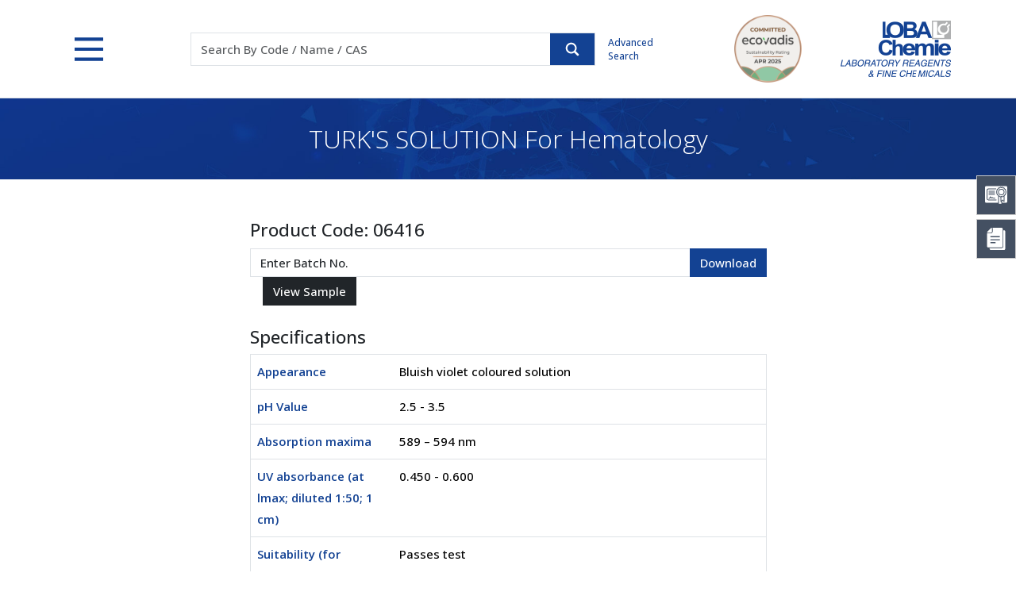

--- FILE ---
content_type: text/html; charset=utf-8
request_url: https://www.lobachemie.com/laboratory-chemicals/coa-product.aspx?prod_id=2785&cat=45&search=
body_size: 19084
content:


<!DOCTYPE html>

<html lang="en">
<head><meta http-equiv="Content-Type" content="text/html; charset=utf-8" /><meta http-equiv="X-UA-Compatible" content="IE=edge,chrome=1" /><link rel="canonical" href="https://www.lobachemie.com/laboratory-chemicals/coa-product.aspx?prod_id=2785&amp;cat=45&amp;search=" /><meta name="viewport" content="width=device-width, initial-scale=1.0" /><meta name="google-translate-customization" content="f3c9285af374686f-7d72faec0a75cb7f-g186a9e11225dc1c4-13" /><title>
	Online COA, Online COAs, Certificate of Analysis, Online Certificate of Analysis
</title><meta name="description" content="Online COA, Online COAs, Certificate of Analysis, Online Certificate of Analysis" /><meta name="Keywords" content="Online COA, Online COAs, Certificate of Analysis, Online Certificate of Analysis" /><link href="../src/css/bootstrap.min.css" rel="stylesheet" type="text/css" /><link href="../src/css/ds-pages.css" rel="stylesheet" type="text/css" /><link href="../src/css/ds.css" rel="stylesheet" type="text/css" /><link href="../src/css/animate.css" rel="stylesheet" type="text/css" /><link rel="shortcut icon" type="image/x-icon" href="../favicon.ico" /><link rel="preconnect" href="https://fonts.googleapis.com" /><link rel="preconnect" href="https://fonts.gstatic.com" /><link href="https://fonts.googleapis.com/css2?family=Open+Sans:wght@300;500;600&amp;display=swap" rel="stylesheet" />
    <style type="text/css">
        body {
            animation: fadeInAnimation ease 1.5s;
            animation-iteration-count: 1;
            animation-fill-mode: forwards;
        }

        @keyframes fadeInAnimation {
            0% {
                opacity: 0;
            }

            100% {
                opacity: 1;
            }
        }
    </style>

    <!-- Jquery script  -->
    <script src="../src/js/jquery-3.7.1.min.js"></script>
    <!-- Jquery script  -->

    
    

    <script type="text/javascript">
        function clearText3() {
            if (document.getElementById("top1_txtSearch").value == "Code / Name / CAS")
                document.getElementById("top1_txtSearch").value = "";
        }
        function resetText3() {
            if (document.getElementById("top1_txtSearch").value == "")
                document.getElementById("top1_txtSearch").value = "Code / Name / CAS";
        }
        function clearText5() {
            if (document.getElementById("bottom1_txtSubscribe").value == "Enter your email id")
                document.getElementById("bottom1_txtSubscribe").value = "";
        }

        function resetText5() {
            if (document.getElementById("bottom1_txtSubscribe").value == "")
                document.getElementById("bottom1_txtSubscribe").value = "Enter your email id";
        }
        function clearbatch() {
            if (document.getElementById("top1_txtbatch").value == "Batch No.")
                document.getElementById("top1_txtbatch").value = "";
        }
        function resetbatch() {
            if (document.getElementById("top1_txtbatch").value == "")
                document.getElementById("top1_txtbatch").value = "Batch No.";
        }
    </script>
    
    <!--old Google analytics -->
    <script type="text/javascript" defer="defer">
        var _gaq = _gaq || [];
        _gaq.push(['_setAccount', 'UA-36977385-1']);
        _gaq.push(['_trackPageview']);
        (function () {
            var ga = document.createElement('script'); ga.type = 'text/javascript'; ga.async = true;
            ga.src = ('https:' == document.location.protocol ? 'https://ssl' : 'http://www') + '.google-analytics.com/ga.js';
            var s = document.getElementsByTagName('script')[0]; s.parentNode.insertBefore(ga, s);
        })();
    </script>
    <!--new Google tag (gtag.js) -->
    <script type="text/javascript" async src="https://www.googletagmanager.com/gtag/js?id=G-HM3ZGJDS50"></script>
    <script type="text/javascript">
        window.dataLayer = window.dataLayer || [];
        function gtag() { dataLayer.push(arguments); }
        gtag('js', new Date());
        gtag('config', 'G-HM3ZGJDS50');
    </script>
    
    </head>
<body>
    <form method="post" action="./coa-product.aspx?prod_id=2785&amp;cat=45&amp;search=" onsubmit="javascript:return WebForm_OnSubmit();" id="form1">
<div class="aspNetHidden">
<input type="hidden" name="top1_ToolkitScriptManager1_HiddenField" id="top1_ToolkitScriptManager1_HiddenField" value="" />
<input type="hidden" name="__EVENTTARGET" id="__EVENTTARGET" value="" />
<input type="hidden" name="__EVENTARGUMENT" id="__EVENTARGUMENT" value="" />
<input type="hidden" name="__VIEWSTATE" id="__VIEWSTATE" value="/[base64]" />
</div>

<script type="text/javascript">
//<![CDATA[
var theForm = document.forms['form1'];
if (!theForm) {
    theForm = document.form1;
}
function __doPostBack(eventTarget, eventArgument) {
    if (!theForm.onsubmit || (theForm.onsubmit() != false)) {
        theForm.__EVENTTARGET.value = eventTarget;
        theForm.__EVENTARGUMENT.value = eventArgument;
        theForm.submit();
    }
}
//]]>
</script>


<script src="/WebResource.axd?d=2jayxYL3VodM9Q1446B3c32hLZcTDcYp4AgCj0R40aOoconiQqVIli5KxqN8WtDWdTPwWHCrrSzv0wef09_LBaRKvuUYw6ZXqe8roB95vEI1&amp;t=638901526312636832" type="text/javascript"></script>


<script src="/ScriptResource.axd?d=lbP3uSMcvNwWYdsbqxCl8G8zuWoKvLSr2czSvvrcSoThSxZtOAuKQ_9y0miWOJJz-x2fCK04Tto24sh2-FgRP3ciaeSdEqm32DHc8k3s80dlYSRoP_JFGuCrlPb5EGRvMJcw02XiNpBJ4JWgnSPkyoXBxFibhG_DN9Hm8qIOHnA1&amp;t=40d12516" type="text/javascript"></script>
<script src="/ScriptResource.axd?d=F6kru_7VHioYXG3WAwPGhxegx_YSrY33ZNiwz47FwvUkh0ST5nWIfZRMOtoyr7dxt4nk6HU4hvHqYW9mCgNNsldmsjtS77OjWmSAL3DCh7k6RcApU3G0xSELlrA1g4LLnxv0PE40u1x6LO7qXFWKiw2&amp;t=2939b118" type="text/javascript"></script>
<script type="text/javascript">
//<![CDATA[
if (typeof(Sys) === 'undefined') throw new Error('ASP.NET Ajax client-side framework failed to load.');
//]]>
</script>

<script src="/ScriptResource.axd?d=U8W_Uyn7NVczKhwn-3hYds0kOQ1VHtExwMPD2usyJqR9qjGaPCavaPOOB0b6daeq51pjT63Sn01HkD5h3011jb2CWaHcNb4pi0gUmxfGoLJdokDkTldExHRZ1Oaetr0cr80Yaa26AaiztdxYcjualol7VH0ChCijUJFNoDMY5dc1&amp;t=2939b118" type="text/javascript"></script>
<script src="/laboratory-chemicals/coa-product.aspx?_TSM_HiddenField_=top1_ToolkitScriptManager1_HiddenField&amp;_TSM_CombinedScripts_=%3b%3bAjaxControlToolkit%2c+Version%3d3.5.60501.0%2c+Culture%3dneutral%2c+PublicKeyToken%3d28f01b0e84b6d53e%3aen-US%3a61715ba4-0922-4e75-a2be-d80670612837%3a5546a2b%3a475a4ef5%3ad2e10b12%3aeffe2a26%3a37e2e5c9%3a5a682656%3a12bbc599" type="text/javascript"></script>
<script type="text/javascript">
//<![CDATA[
function WebForm_OnSubmit() {
if (typeof(ValidatorOnSubmit) == "function" && ValidatorOnSubmit() == false) return false;
return true;
}
//]]>
</script>

<div class="aspNetHidden">

	<input type="hidden" name="__VIEWSTATEGENERATOR" id="__VIEWSTATEGENERATOR" value="0330B4AE" />
</div>
        <div class="floating-menu">
            <div class="icon d-flex flex-column justify-content-center" data-bs-toggle="tooltip" data-bs-placement="left" data-bs-title="COA Center">
                <button type="button" data-bs-toggle="offcanvas" data-bs-target="#offcanvasCOA" class="border-none bg-transparent d-flex justify-content-center pt-md-0 pt-1">
                    <img src="../src/images/coa.svg" alt="COAs" title="COAs" class="img-fluid"></button>
                <span>COA Center</span>
            </div>
            <div class="icon d-flex flex-column justify-content-center" data-bs-toggle="tooltip" data-bs-placement="left" data-bs-title="MSDS/SDS Center">
                <button type="button" data-bs-toggle="offcanvas" data-bs-target="#offcanvasMSDS" class="border-none bg-transparent d-flex justify-content-center pt-md-0 pt-1">
                    <img src="../src/images/msds.svg" alt="MSDS" title="MSDS" class="img-fluid"></button>
                <span>MSDS Center</span>
            </div>
        </div>

        <!-- COA Center -->
        <div class="offcanvas offcanvas-end position-fixed floating-canvas" style="height: 250px;" tabindex="-1" id="offcanvasCOA" aria-labelledby="offcanvasCOA" data-bs-scroll="true">
            <div class="offcanvas-header bg-primary text-white">
                <h4 class="offcanvas-title">COA Center</h4>
                <button type="button" class="btn-close" data-bs-dismiss="offcanvas" aria-label="Close"></button>
            </div>
            <div class="offcanvas-body p-md-4 p-3">
                
<div class="input-group">
    <input name="ctl00$coacenter$txtSubscribe" type="text" maxlength="250" id="coacenter_txtSubscribe" class="form-control rounded-0 shadow-none" placeholder="Enter 5 digit Product Code" style="width:150px;" />
    <input type="submit" name="ctl00$coacenter$btnsubmit" value="" onclick="javascript:WebForm_DoPostBackWithOptions(new WebForm_PostBackOptions(&quot;ctl00$coacenter$btnsubmit&quot;, &quot;&quot;, true, &quot;productform1&quot;, &quot;&quot;, false, false))" id="coacenter_btnsubmit" class="btn btn-primary rounded-0 shadow-none text-white bg-search" />
    <span id="coacenter_req1" class="err" style="display:none;"></span>
</div>
<div class="my-3 fw-bold text-center">OR</div>
<div class="input-group">
    <input name="ctl00$coacenter$txtbatch" type="text" maxlength="250" id="coacenter_txtbatch" class="form-control rounded-0 shadow-none" placeholder="Enter Batch No." />
    <input type="submit" name="ctl00$coacenter$Button" value="" onclick="javascript:WebForm_DoPostBackWithOptions(new WebForm_PostBackOptions(&quot;ctl00$coacenter$Button&quot;, &quot;&quot;, true, &quot;rightform1&quot;, &quot;&quot;, false, false))" id="coacenter_Button" class="btn btn-primary bg-search rounded-0 shadow-none" />
</div>
<span id="coacenter_RequiredFieldValidator1" class="err" style="display:none;"></span>
<div id="coacenter_ValidationSummary1" style="display:none;">

</div>
<div id="coacenter_ValidationSummary3" style="display:none;">

</div>
<div>
    
</div>

            </div>
        </div>
        <!-- COA Center -->
        <!-- MSDS Center -->
        <div class="offcanvas offcanvas-end offcanvasMSDS position-fixed floating-canvas" style="height: 170px;" tabindex="-1" id="offcanvasMSDS" aria-labelledby="offcanvasMSDS" data-bs-scroll="true">
            <div class="offcanvas-header bg-primary text-white">
                <h4 class="offcanvas-title">MSDS/SDS Center</h4>
                <button type="button" class="btn-close" data-bs-dismiss="offcanvas" aria-label="Close"></button>
            </div>
            <div class="offcanvas-body p-md-4 p-3">
                

<div class="input-group">
    <input name="ctl00$msdscenter$txtmsds" type="text" maxlength="5" id="msdscenter_txtmsds" class="form-control rounded-0 shadow-none" placeholder="5 Digit Code" />
    <span id="msdscenter_RequiredFieldValidator2" class="err" style="display:none;"></span>
    <select name="ctl00$msdscenter$ddllanguage" id="msdscenter_ddllanguage" class="form-control rounded-0 shadow-none form-select">
	<option value="3">Deutsch</option>
	<option value="1">English</option>
	<option value="2">French</option>
	<option value="7">Korean</option>
	<option value="4">Portuguese</option>
	<option value="5">Spanish</option>
	<option value="8">Thai</option>
	<option value="9">Turkish</option>

</select>
    <input type="submit" name="ctl00$msdscenter$btngo" value="" onclick="javascript:WebForm_DoPostBackWithOptions(new WebForm_PostBackOptions(&quot;ctl00$msdscenter$btngo&quot;, &quot;&quot;, true, &quot;msdsform1&quot;, &quot;&quot;, false, false))" id="msdscenter_btngo" class="btn btn-primary bg-search rounded-0 shadow-none" />
    <div id="msdscenter_ValidationSummary2" style="display:none;">

</div>
        
</div>
            </div>
        </div>
        <!-- MSDS Center -->


        
        
<script type="text/javascript">
    function ShowImage() {

        //        document.getElementById("top1_txtSearch").style.backgroundImage = 'url(../images/loader.gif)';
        document.getElementById("top1_txtSearch").style.backgroundRepeat = 'no-repeat';
        document.getElementById("top1_txtSearch").style.backgroundPosition = 'right';

    }
    function HideImage() {

        document.getElementById("top1_txtSearch").style.backgroundImage = 'none';
        $("#imgsearch").trigger("click")
    }
</script>
<script type="text/javascript">
//<![CDATA[
Sys.WebForms.PageRequestManager._initialize('ctl00$top1$ToolkitScriptManager1', 'form1', [], [], [], 90, 'ctl00');
//]]>
</script>

<header id="headerpan">
    <div class="bg-header bg-white">
        <div class="container">
            <div id="header" class="d-flex flex-wrap justify-content-md-between align-items-center">
                <div>
                    <button class="menu" onclick="this.classList.toggle('opened');this.setAttribute('aria-expanded', this.classList.contains('opened'))" type="button" data-bs-toggle="offcanvas" data-bs-target="#navbarHeader" aria-controls="navbarHeader">
                        <svg width="35" height="35" viewBox="0 0 100 100">
                            <path class="line line1" d="M 20,29.000046 H 80.000231 C 80.000231,29.000046 94.498839,28.817352 94.532987,66.711331 94.543142,77.980673 90.966081,81.670246 85.259173,81.668997 79.552261,81.667751 75.000211,74.999942 75.000211,74.999942 L 25.000021,25.000058"></path>
                            <path class="line line2" d="M 20,50 H 80"></path>
                            <path class="line line3" d="M 20,70.999954 H 80.000231 C 80.000231,70.999954 94.498839,71.182648 94.532987,33.288669 94.543142,22.019327 90.966081,18.329754 85.259173,18.331003 79.552261,18.332249 75.000211,25.000058 75.000211,25.000058 L 25.000021,74.999942"></path>
                        </svg>
                    </button>
                </div>
                <div class="py-2 order-md-3 ms-auto d-flex align-items-center">
                    <div class="logo">
                        <a href="../company-profile/pdf/ecovadis-sustainability-assessment-certificate.pdf" target="_blank">
                            <img src="../src/images/logo-ecovadis.png" alt="EcoVadis Sustainability Assessment" title="EcoVadis Sustainability Assessment" class="img-fluid">
                        </a>
                    </div>
                    <div class="logo ms-5">
                        <a href="http://www.lobachemie.com/">
                            <img src="../images/logo.png" alt="Loba Chemie" title="Loba Chemie" class="img-fluid"></a>
                    </div>
                </div>
                <div class="search flex-md-grow-1 mt-2 mt-md-0 col-lg-7 col-xxl-8 col-md-6 col-12">
                    <div class="d-md-flex col-lg-9 col-md-10 mx-auto align-items-center">
                        <div class="flex-grow-1">
                            <div id="top1_panelcode" onkeydown="javascript: return WebForm_FireDefaultButton (event, &#39;imgsearch&#39;)" onkeypress="javascript:return WebForm_FireDefaultButton(event, &#39;imgsearch&#39;)">
	
                                <div class="input-group border bg-white">
                                    <input name="ctl00$top1$txtSearch" type="text" id="top1_txtSearch" class="form-control rounded-0 border-0 shadow-none" placeholder="Search By Code / Name / CAS" />
                                    <div class="input-group-text icon-search rounded-0 btn btn-primary p-0 d-flex align-items-center m-0 h-100">
                                        <input type="image" name="ctl00$top1$imgsearch" id="imgsearch" src="../images/icon-search.svg" onclick="javascript:WebForm_DoPostBackWithOptions(new WebForm_PostBackOptions(&quot;ctl00$top1$imgsearch&quot;, &quot;&quot;, true, &quot;searchvalidate&quot;, &quot;&quot;, false, false))" />
                                    </div>
                                </div>
                                <div id="top1_val" style="display:none;">

	</div>
                                <span id="top1_req1" style="display:none;"></span>
                                
                                <span id="top1_comp1" class="err" style="display:none;"></span>
                            
</div>
                        </div>
                        <div class="ms-md-3 pt-2 pt-md-0 text-primary advanced-search">
                            <a href="../laboratory-chemicals/advanced-search.aspx" class="text-primary nav-link">Advanced Search</a>
                        </div>
                    </div>
                </div>
            </div>
        </div>
    </div>
    <div class="offcanvas offcanvas-top bg-transparent" tabindex="-1" id="navbarHeader" aria-labelledby="offcanvasTopLabel">
        <div class="offcanvas-body p-0">
            <div class="container-fluid bg-primary nav-container">
                <div class="container py-4">
                    <div class="row row-cols-1 row-cols-md-2 row-cols-lg-4 g-4 g-lg-5 text-white">
                        <div class="col">
                            <div class="h5 fw-semibold border-bottom border-light border-opacity-50 pb-2">Chemicals</div>
                            <ul class="links d-block pb-4">
                                <li><a href="../laboratory-chemicals/laboratory-chemicals.aspx">Lab Chemicals by Category</a></li>
                                <li><a href="../labchemicals-applications/">Lab Chemicals by Application</a></li>
                                <li><a href="../laboratory-chemicals/advanced-search.aspx">Advanced Search</a></li>
                                <li><a href="../laboratory-chemicals/coa-product.aspx?other=1">COA Center</a></li>
                            </ul>

                            <div class="h5 fw-semibold border-bottom border-light border-opacity-50 pb-2">MN Filter</div>
                            <ul class="links">
                                <li><a href="../macherey-nagel/mn-filter.aspx">Filtration</a></li>
                                <li data-bs-dismiss="offcanvas"><a href="../macherey-nagel/mn-filter.aspx#rapidtests" class="scrollspy">Rapid Tests</a></li>
                                <li data-bs-dismiss="offcanvas"><a href="../macherey-nagel/mn-filter.aspx#chromatography" class="scrollspy">Chromatography</a></li>
                            </ul>
                        </div>

                        <div class="col">
                            <div class="h5 fw-semibold border-bottom border-light border-opacity-50 pb-2">Company Profile</div>
                            <ul class="links d-block pb-4">
                                <li><a href="../company-profile/about-us.aspx">History</a></li>
                                <li data-bs-dismiss="offcanvas"><a href="../company-profile/about-us.aspx#Vision_Values_Our_Commitment" class="scrollspy1">Vision, Values, Commitment</a></li>
                                <li data-bs-dismiss="offcanvas"><a href="../company-profile/about-us.aspx#Charimans_Desk" class="scrollspy1">From the Chairman’s Desk</a></li>
                                <li><a href="../company-profile/what-we-offer.aspx">What We Offer</a></li>
                                <li><a href="../company-profile/pdf/corporate-presentation.pdf" target="_blank">Corporate Presentation</a></li>
                                <li><a href="../privacy-policy.htm" class="privacypolicy fancybox.iframe">Privacy Policy</a></li>
                            </ul>

                            <div class="h5 fw-semibold border-bottom border-light border-opacity-50 pb-2">Manufacturing</div>
                            <ul class="links">
                                <li><a href="../company-profile/manufacturing.aspx">Overview</a></li>
                                <li data-bs-dismiss="offcanvas"><a href="../company-profile/manufacturing.aspx#Facility_Tour" class="scrollspy2">Facility Tour</a></li>
                                <li data-bs-dismiss="offcanvas"><a href="../company-profile/manufacturing.aspx#Certification" class="scrollspy2">Certification</a></li>
                                <li data-bs-dismiss="offcanvas"><a href="../company-profile/manufacturing.aspx#EHS" class="scrollspy2">EHS</a></li>
                                <li><a href="../company-profile/pdf/integrated-management-system.pdf" target="_blank">Our Integrated Management System</a></li>
                            </ul>
                        </div>
                        <div class="col">
                            <div class="h5 fw-semibold border-bottom border-light border-opacity-50 pb-2">Support</div>
                            <ul class="links d-block pb-4">
                                <li><a href="../contactus/request-catalogue.aspx">Catalogs &amp; Price Lists</a></li>
                                <li><a href="../contactus/product-brochures.aspx">Product Brochures</a></li>
                                <li><a href="../resources/packings.aspx">Packings</a></li>
                                <li><a href="../contactus/contactus.aspx">Contact Us</a></li>
                                <li><a href="../dealers/">Find a Dealer</a></li>
                            </ul>

                            <div class="h5 fw-semibold border-bottom border-light border-opacity-50 pb-2">Safety Tips</div>
                            <ul class="links">
                                <li><a href="../resources/safety-tips.aspx">Storage Practices</a></li>
                                <li><a href="../resources/categorical-storage.aspx">Categorical Storage</a></li>
                                <li><a href="../resources/recommendations.aspx">Recommendations</a></li>
                            </ul>
                        </div>
                        <div class="col">
                            <div class="h5 fw-semibold border-bottom border-light border-opacity-50 pb-2">Resources</div>
                            <ul class="links d-block pb-4">
                                <li><a href="../resources/hazard-symbols.aspx">Hazard Symbols</a></li>
                                <li><a href="../resources/ghs-labeling.aspx">GHS Labeling</a></li>
                                <li><a href="../resources/precautionary-statements.aspx">Precautionary Statements</a></li>
                                <li><a href="../resources/hazard-statements.aspx">Hazard Statements</a></li>
                                <li><a href="../resources/conversion-charts.aspx">Conversion Charts</a></li>
                                <li><a href="../resources/fractions.aspx">Fractions</a></li>
                                <li><a href="../resources/particle-size.aspx">Particle Size</a></li>
                                <li><a href="../resources/periodic-table.aspx">Periodic Table</a></li>
                                <li><a href="../pdf/mgt-7-form.zip" target="_blank">MGT-7 Form</a></li>
                            </ul>
                        </div>
                    </div>
                </div>
            </div>
        </div>
    </div>
</header>

        
        
    <link href="fakeloader/fakeloader.css" rel="stylesheet" />
    <script src="fakeloader/fakeloader.js"></script>
    <script>
        function clearText4() {
            if (document.getElementById("ContentPlaceHolder1_txtbatch").value == "Enter Batch No.")
                document.getElementById("ContentPlaceHolder1_txtbatch").value = "";
        }

        function resetText4() {
            if (document.getElementById("ContentPlaceHolder1_txtbatch").value == "")
                document.getElementById("ContentPlaceHolder1_txtbatch").value = "Enter Batch No.";
        }
        function clearTextprodright() {
            if (document.getElementById("ContentPlaceHolder1_txtProduct").value == "Enter Product Code")
                document.getElementById("ContentPlaceHolder1_txtProduct").value = "";
        }

        function resetTextprodright() {
            if (document.getElementById("ContentPlaceHolder1_txtProduct").value == "")
                document.getElementById("ContentPlaceHolder1_txtProduct").value = "Enter Product Code";
        }
    </script>
    <script type="text/javascript">
        function callstorage(folder, filename) {

            $("#hdnfolder").val(folder);
            $("#hdnfile").val(filename);
            document.getElementById('AzureDownload').click();
        }
    </script>
    <script type="text/javascript">
         $(document).ready(function () {
            $("#divLoader").fakeLoader({

                spinner: "spinner2",//Options: 'spinner1', 'spinner2', 'spinner3', 'spinner4', 'spinner5', 'spinner6', 'spinner7' 

            });
        });
       
        function ShowLoader() {
         
            $("#divLoader").fadeIn();
            setTimeout(function() {
        $("#divLoader").fadeOut();
    }, 3500);

        }
       
    </script>

    <!--Visual Panel-->
    <div class="container-fluid py-lg-4 py-3 bg-visual bg-primary text-center mb-5">
        <h1 class="h2 text-white fw-light py-md-2 m-0">
            <span id="ContentPlaceHolder1_lblproduct">TURK'S SOLUTION For Hematology</span></h1>
    </div>
    <!--Visual Panel-->

    <div class="container my-5">
          <div id="divLoader" style="display: none;"></div>
        <div class="col-lg-7 col-md-9 mx-auto">
            <h3 id="ContentPlaceHolder1_prodid" class="h4">Product Code:
            <span id="ContentPlaceHolder1_lblprodcode">06416</span></h3>
            <span id="ContentPlaceHolder1_lblmsgprod" class="err"></span>
            <div id="ContentPlaceHolder1_divprodid">
                
                <div class="coas-search">
                    <div class="d-flex flex-wrap gap-2">
                        <div class="input-group">
                            
                            <span id="ContentPlaceHolder1_RequiredFieldValidator2" class="err" style="color:Red;display:none;"></span>
                            
                        </div>
                        <div class="input-group">
                            <input name="ctl00$ContentPlaceHolder1$txtbatch" type="text" value="Enter Batch No." maxlength="250" id="ContentPlaceHolder1_txtbatch" class="form-control rounded-0" onfocus="javascript:clearText4();" onblur="javascript:resetText4();" />
                            <input type="submit" name="ctl00$ContentPlaceHolder1$btncoa" value="Download" onclick="javascript:WebForm_DoPostBackWithOptions(new WebForm_PostBackOptions(&quot;ctl00$ContentPlaceHolder1$btncoa&quot;, &quot;&quot;, true, &quot;searchcoa&quot;, &quot;&quot;, false, false))" id="ContentPlaceHolder1_btncoa" class="btn btn-primary rounded-0" />
                        </div>
                        <div class="input-group">
                            
                            <input type="submit" name="ctl00$ContentPlaceHolder1$lnkgenerate" value="View Sample" onclick="ShowLoader();" id="ContentPlaceHolder1_lnkgenerate" class="btn btn-dark ms-md-3 rounded-0" />
                            <span id="ContentPlaceHolder1_req1" class="err" style="color:Red;display:none;"></span>
                            <div id="ContentPlaceHolder1_vali" style="display:none;">

</div>
                        </div>
                    </div>
                </div>
                <div id="ContentPlaceHolder1_divclar" class="clear">
                    <br />
                </div>
                <div id="chemical-spec">
                    <div id="ContentPlaceHolder1_specid">
                        <h4>Specifications</h4>
                        <div>
                            <div>
	<table class="table border" cellspacing="0" id="ContentPlaceHolder1_grdspec" style="border-collapse:collapse;">
		<tr>
			<td class="text-primary fw-bold" style="width:180px;">
                                            <span id="ContentPlaceHolder1_grdspec_lblspename_0">Appearance</span>
                                        </td><td>
                                            <span id="ContentPlaceHolder1_grdspec_lblspevalue_0">Bluish violet coloured solution</span>
                                        </td>
		</tr><tr>
			<td class="text-primary fw-bold" style="width:180px;">
                                            <span id="ContentPlaceHolder1_grdspec_lblspename_1">pH Value</span>
                                        </td><td>
                                            <span id="ContentPlaceHolder1_grdspec_lblspevalue_1">2.5 - 3.5</span>
                                        </td>
		</tr><tr>
			<td class="text-primary fw-bold" style="width:180px;">
                                            <span id="ContentPlaceHolder1_grdspec_lblspename_2">Absorption maxima</span>
                                        </td><td>
                                            <span id="ContentPlaceHolder1_grdspec_lblspevalue_2">589 – 594 nm</span>
                                        </td>
		</tr><tr>
			<td class="text-primary fw-bold" style="width:180px;">
                                            <span id="ContentPlaceHolder1_grdspec_lblspename_3">UV absorbance (at  lmax; diluted 1:50; 1 cm)</span>
                                        </td><td>
                                            <span id="ContentPlaceHolder1_grdspec_lblspevalue_3">0.450 - 0.600</span>
                                        </td>
		</tr><tr>
			<td class="text-primary fw-bold" style="width:180px;">
                                            <span id="ContentPlaceHolder1_grdspec_lblspename_4">Suitability (for microscopy)</span>
                                        </td><td>
                                            <span id="ContentPlaceHolder1_grdspec_lblspevalue_4">Passes test</span>
                                        </td>
		</tr>
	</table>
</div>
                        </div>
                    </div>
                </div>

                
                <div class="text-center">
                    <input type="submit" name="ctl00$ContentPlaceHolder1$btnback" value="Back" id="ContentPlaceHolder1_btnback" class="btn btn-primary rounded-0 d-block mx-auto" />
                    <h5 class="mt-3">
                        <span id="ContentPlaceHolder1_lblmsg" class="text-danger small fw-bold pt-2 d-block"></span></h5>
                </div>
            </div>
            
        </div>
    </div>

    <!--Breadcrumb-->
    <div class="container-fluid border-top pt-3 pb-md-0 pb-3">
        <div class="container">
            <div class="row">
                <div class="col-md-12">
                    <nav style="--bs-breadcrumb-divider: url(&#34;data:image/svg+xml,%3Csvg xmlns='http://www.w3.org/2000/svg' width='8' height='8'%3E%3Cpath d='M2.5 0L1 1.5 3.5 4 1 6.5 2.5 8l4-4-4-4z' fill='%236c757d'/%3E%3C/svg%3E&#34;);" aria-label="breadcrumb">
                        <ol class="breadcrumb _justify-content-md-start justify-content-center wow fadeInUp">
                            <li class="breadcrumb-item"><a href="http://www.lobachemie.com">Home</a></li>
                            <li class="breadcrumb-item"><a href="../laboratory-chemicals/laboratory-chemicals.aspx">Chemicals</a></li>
                            <li id="ContentPlaceHolder1_libread" class="breadcrumb-item">
                                <table id="ContentPlaceHolder1_lstbread" cellspacing="0" style="border-collapse:collapse;">
	<tr>
		<td>
                                        <a href='../laboratory-chemicals/Hematology-and-Histology.aspx'>
                                            Solutions for Hematology and Histology</a>
                                    </td>
	</tr>
</table></li>
                            
                            
                            <li class="breadcrumb-item active">COA</li>
                        </ol>
                    </nav>
                </div>
            </div>
        </div>
    </div>
    <!--Breadcrumb-->
    <input onclick="__doPostBack('ctl00$ContentPlaceHolder1$AzureDownload','')" name="ctl00$ContentPlaceHolder1$AzureDownload" type="button" id="AzureDownload" style="display: none" />
    <input type="hidden" name="ctl00$ContentPlaceHolder1$hdnfolder" id="hdnfolder" />
    <input type="hidden" name="ctl00$ContentPlaceHolder1$hdnfile" id="hdnfile" />

        
        <div id="footerpan">
            <div class="bg-primary p-md-4 p-3 text-center d-md-flex justify-content-center align-items-center">
                <h3 class="fw-light text-white mb-1">Download MSDS & COA on your Mobile through LOBACHEMIE APP</h3>
                <div class="d-flex justify-content-center ms-2 pt-2 pt-ms-0">
                    <a href="https://apps.apple.com/in/app/loba-chemie/id890047526" target="_blank" class="d-inline-block">
                        <img src="../images/app-store.svg" class="icon-appstore mx-2" style="width: 35px"></a>
                    <a href="https://play.google.com/store/apps/details?id=com.letsalign.lobachemie&amp;hl=en&amp;pli=1" target="_blank" class="d-inline-block">
                        <img src="../images/playstore.svg" class="icon-playstore mx-2" style="width: 35px"></a>
                </div>
            </div>
            <div class="py-md-5 py-3">
                
<div id="footer" class="container">
    <div class="row navlinks justify-content-between">
        <div class="col-md-4">
            <div class="fw-bold text-uppercase text-md-start text-center">LOBA CHEMIE PVT. LTD.</div>
            <ul class="links mb-md-3 me-0 text-center text-md-start">
                <li>
                    <div class="text-start d-lg-inline-block d-none" style="width: 25px">
                        <svg xmlns="http://www.w3.org/2000/svg" width="16" height="16" fill="currentColor" class="bi bi-telephone" viewBox="0 0 16 16">
                            <path d="M3.654 1.328a.678.678 0 0 0-1.015-.063L1.605 2.3c-.483.484-.661 1.169-.45 1.77a17.568 17.568 0 0 0 4.168 6.608 17.569 17.569 0 0 0 6.608 4.168c.601.211 1.286.033 1.77-.45l1.034-1.034a.678.678 0 0 0-.063-1.015l-2.307-1.794a.678.678 0 0 0-.58-.122l-2.19.547a1.745 1.745 0 0 1-1.657-.459L5.482 8.062a1.745 1.745 0 0 1-.46-1.657l.548-2.19a.678.678 0 0 0-.122-.58L3.654 1.328zM1.884.511a1.745 1.745 0 0 1 2.612.163L6.29 2.98c.329.423.445.974.315 1.494l-.547 2.19a.678.678 0 0 0 .178.643l2.457 2.457a.678.678 0 0 0 .644.178l2.189-.547a1.745 1.745 0 0 1 1.494.315l2.306 1.794c.829.645.905 1.87.163 2.611l-1.034 1.034c-.74.74-1.846 1.065-2.877.702a18.634 18.634 0 0 1-7.01-4.42 18.634 18.634 0 0 1-4.42-7.009c-.362-1.03-.037-2.137.703-2.877L1.885.511z" />
                        </svg>
                    </div>
                    91-22-6663 6663
                </li>
                <li>
                    <div class="text-start d-lg-inline-block d-none" style="width: 25px">
                        <svg xmlns="http://www.w3.org/2000/svg" width="16" height="16" fill="currentColor" class="bi bi-envelope" viewBox="0 0 16 16">
                            <path d="M0 4a2 2 0 0 1 2-2h12a2 2 0 0 1 2 2v8a2 2 0 0 1-2 2H2a2 2 0 0 1-2-2V4Zm2-1a1 1 0 0 0-1 1v.217l7 4.2 7-4.2V4a1 1 0 0 0-1-1H2Zm13 2.383-4.708 2.825L15 11.105V5.383Zm-.034 6.876-5.64-3.471L8 9.583l-1.326-.795-5.64 3.47A1 1 0 0 0 2 13h12a1 1 0 0 0 .966-.741ZM1 11.105l4.708-2.897L1 5.383v5.722Z" />
                        </svg>
                    </div>
                    <a href="mailto:info@lobachemie.com" class="text-decoration-underline">info@lobachemie.com</a>
                </li>
                <li>
                    <div class="text-start d-lg-inline-block d-none" style="width: 25px">
                        <svg xmlns="http://www.w3.org/2000/svg" width="16" height="16" fill="currentColor" class="bi bi-whatsapp" viewBox="0 0 16 16">
                            <path d="M13.601 2.326A7.854 7.854 0 0 0 7.994 0C3.627 0 .068 3.558.064 7.926c0 1.399.366 2.76 1.057 3.965L0 16l4.204-1.102a7.933 7.933 0 0 0 3.79.965h.004c4.368 0 7.926-3.558 7.93-7.93A7.898 7.898 0 0 0 13.6 2.326zM7.994 14.521a6.573 6.573 0 0 1-3.356-.92l-.24-.144-2.494.654.666-2.433-.156-.251a6.56 6.56 0 0 1-1.007-3.505c0-3.626 2.957-6.584 6.591-6.584a6.56 6.56 0 0 1 4.66 1.931 6.557 6.557 0 0 1 1.928 4.66c-.004 3.639-2.961 6.592-6.592 6.592zm3.615-4.934c-.197-.099-1.17-.578-1.353-.646-.182-.065-.315-.099-.445.099-.133.197-.513.646-.627.775-.114.133-.232.148-.43.05-.197-.1-.836-.308-1.592-.985-.59-.525-.985-1.175-1.103-1.372-.114-.198-.011-.304.088-.403.087-.088.197-.232.296-.346.1-.114.133-.198.198-.33.065-.134.034-.248-.015-.347-.05-.099-.445-1.076-.612-1.47-.16-.389-.323-.335-.445-.34-.114-.007-.247-.007-.38-.007a.729.729 0 0 0-.529.247c-.182.198-.691.677-.691 1.654 0 .977.71 1.916.81 2.049.098.133 1.394 2.132 3.383 2.992.47.205.84.326 1.129.418.475.152.904.129 1.246.08.38-.058 1.171-.48 1.338-.943.164-.464.164-.86.114-.943-.049-.084-.182-.133-.38-.232z" />
                        </svg>
                    </div>
                    <a href="https://api.whatsapp.com/send?phone=919082072616" class="text-decoration-underline">91-90820 72616</a>
                </li>
            </ul>
            <div class="bottom d-flex justify-content-md-start justify-content-center">
                <div class="logo">
                    <ul class="social-media">
                        <li><a href="https://www.facebook.com/lobachemie.labchemicals/" target="_blank" rel="nofollow">
                            <svg xmlns="http://www.w3.org/2000/svg" width="24" height="24" fill="currentColor" class="bi bi-facebook" viewBox="0 0 320 512">
                                <path d="M80 299.3V512H196V299.3h86.5l18-97.8H196V166.9c0-51.7 20.3-71.5 72.7-71.5c16.3 0 29.4 .4 37 1.2V7.9C291.4 4 256.4 0 236.2 0C129.3 0 80 50.5 80 159.4v42.1H14v97.8H80z" />
                            </svg></a></li>
                        <li><a href="http://www.linkedin.com/company/loba-chemie-pvt-ltd-" target="_blank" rel="nofollow">
                            <svg xmlns="http://www.w3.org/2000/svg" width="24" height="24" fill="currentColor" class="bi bi-linkedin" viewBox="0 0 448 512">
                                <path d="M100.3 448H7.4V148.9h92.9zM53.8 108.1C24.1 108.1 0 83.5 0 53.8a53.8 53.8 0 0 1 107.6 0c0 29.7-24.1 54.3-53.8 54.3zM447.9 448h-92.7V302.4c0-34.7-.7-79.2-48.3-79.2-48.3 0-55.7 37.7-55.7 76.7V448h-92.8V148.9h89.1v40.8h1.3c12.4-23.5 42.7-48.3 87.9-48.3 94 0 111.3 61.9 111.3 142.3V448z" />
                            </svg></a></li>
                        <li><a href="https://www.instagram.com/loba.chemie/" target="_blank" rel="nofollow">
                            <svg xmlns="http://www.w3.org/2000/svg" width="24" height="24" fill="currentColor" class="bi bi-instagram" viewBox="0 0 16 16">
                                <path d="M8 0C5.829 0 5.556.01 4.703.048 3.85.088 3.269.222 2.76.42a3.9 3.9 0 0 0-1.417.923A3.9 3.9 0 0 0 .42 2.76C.222 3.268.087 3.85.048 4.7.01 5.555 0 5.827 0 8.001c0 2.172.01 2.444.048 3.297.04.852.174 1.433.372 1.942.205.526.478.972.923 1.417.444.445.89.719 1.416.923.51.198 1.09.333 1.942.372C5.555 15.99 5.827 16 8 16s2.444-.01 3.298-.048c.851-.04 1.434-.174 1.943-.372a3.9 3.9 0 0 0 1.416-.923c.445-.445.718-.891.923-1.417.197-.509.332-1.09.372-1.942C15.99 10.445 16 10.173 16 8s-.01-2.445-.048-3.299c-.04-.851-.175-1.433-.372-1.941a3.9 3.9 0 0 0-.923-1.417A3.9 3.9 0 0 0 13.24.42c-.51-.198-1.092-.333-1.943-.372C10.443.01 10.172 0 7.998 0zm-.717 1.442h.718c2.136 0 2.389.007 3.232.046.78.035 1.204.166 1.486.275.373.145.64.319.92.599s.453.546.598.92c.11.281.24.705.275 1.485.039.843.047 1.096.047 3.231s-.008 2.389-.047 3.232c-.035.78-.166 1.203-.275 1.485a2.5 2.5 0 0 1-.599.919c-.28.28-.546.453-.92.598-.28.11-.704.24-1.485.276-.843.038-1.096.047-3.232.047s-2.39-.009-3.233-.047c-.78-.036-1.203-.166-1.485-.276a2.5 2.5 0 0 1-.92-.598 2.5 2.5 0 0 1-.6-.92c-.109-.281-.24-.705-.275-1.485-.038-.843-.046-1.096-.046-3.233s.008-2.388.046-3.231c.036-.78.166-1.204.276-1.486.145-.373.319-.64.599-.92s.546-.453.92-.598c.282-.11.705-.24 1.485-.276.738-.034 1.024-.044 2.515-.045zm4.988 1.328a.96.96 0 1 0 0 1.92.96.96 0 0 0 0-1.92m-4.27 1.122a4.109 4.109 0 1 0 0 8.217 4.109 4.109 0 0 0 0-8.217m0 1.441a2.667 2.667 0 1 1 0 5.334 2.667 2.667 0 0 1 0-5.334" />
                            </svg></a></li>
                    </ul>
                </div>
            </div>
        </div>

        <div class="col-md-8 justify-content-between">
            <div class="d-flex justify-content-between">
                <div class="d-md-block d-none">
                    <ul class="links">
                        <li><a href="../laboratory-chemicals/laboratory-chemicals.aspx" class="fw-bold text-uppercase">Chemicals</a></li>
                        <li><a href="../laboratory-chemicals/laboratory-chemicals.aspx">Lab Chemicals by Category</a></li>
  			<li><a href="../labchemicals-applications/">Lab Chemicals by Application</a></li>
                        <li><a href="../laboratory-chemicals/advanced-search.aspx">Advanced Search</a></li>
                        <li><a href="../laboratory-chemicals/coa-product.aspx?other=1">COA Center</a></li>
                    </ul>
                </div>
                <div class="d-lg-block d-none">
                    <ul class="links">
                        <li><a href="../macherey-nagel/mn-filter.aspx" class="fw-bold text-uppercase">MN Filter</a></li>
                        <li><a href="../macherey-nagel/mn-filter.aspx">Filtration</a></li>
                        <li><a href="../macherey-nagel/mn-filter.aspx">Rapid Tests</a></li>
                        <li><a href="../macherey-nagel/mn-filter.aspx">Chromatography</a></li>
                    </ul>
                </div>
                <div class="d-md-block d-none">
                    <ul class="links">
                        <li><a href="../contactus/request-catalogue.aspx" class="fw-bold text-uppercase">Support</a></li>
                        <li><a href="../contactus/request-catalogue.aspx">Catalogs &amp; Price Lists</a></li>
                        <li><a href="../contactus/product-brochures.aspx">Product Brochures</a></li>
                        <li><a href="../resources/packings.aspx">Packings</a></li>
                        <li><a href="../contactus/contactus.aspx">Contact Us</a></li>
                        <li><a href="../dealers/">Find a Dealer</a></li>
                    </ul>
                </div>
                <div class="d-md-block d-none">
                    <ul class="links">
                        <li class="fw-bold text-uppercase">Corporate</li>
                        <li><a href="http://www.lobachemie.com">Home</a></li>
                        <li class="d-md-block d-none"><a href="../company-profile/about-us.aspx">Company Profile</a></li>
                        <li class="d-md-block d-none"><a href="../pdf/mgt-7-form.zip" target="_blank">MGT-7 Form</a></li>
                        <li class="d-md-block d-none"><a href="../company-profile/pdf/corporate-presentation.pdf" target="_blank">Presentation</a></li>
                        <li class="d-md-none"><a href="../contactus/contactus.aspx">Contact Us</a></li>
                        <li class="d-md-block d-none"><a class="privacypolicy fancybox.iframe" href="../privacy-policy.htm">Privacy Policy</a></li>
                        <li><a href="../sitemap.aspx">Sitemap</a></li>
                    </ul>
                </div>
                <!-- For Mobile -->
                <div class="d-md-none d-block w-100">
                    <ul class="links d-flex justify-content-center gap-3 text-center">
                        <li class="w-auto"><a href="http://www.lobachemie.com">Home</a></li>
                        <li class="w-auto"><a href="../contactus/contactus.aspx">Contact Us</a></li>
                        <li class="w-auto"><a href="../sitemap.aspx">Sitemap</a></li>
                    </ul>
                </div>
                <!-- For Mobile -->
            </div>
        </div>
    </div>
    <hr class="my-3" />
    <div class="container">
        <div class="row">
            <div class="col-md-8 text-md-start text-center">
                <p>© Copyright. LobaChemie Pvt. Ltd. All rights reserved.</p>
                <p class="d-md-block d-none">Disclaimer: Loba Chemie Pvt. Ltd. makes every effort to ensure that the information displayed on this web site is accurate and complete, however it is not liable for any errors, inaccuracies or omissions. Majority of the information on lobachemie.com is liable to change without any intimation or notice.</p>
            </div>
            <div class="col-md-4 ps-md-4">
                <div class="d-md-block d-none">
                <div class="fw-bold text-uppercase mb-2">
                    Subscribe to e-newsletter
                </div>
                <div class="footersearch">
                    <div class="input-group border border-primary bg-white">
                        <input name="ctl00$bottom1$txtSubscribe" type="text" value="Enter your email id" id="bottom1_txtSubscribe" class="form-control rounded-0 border-0 shadow-none" onfocus="javascript:clearText5();" onblur="javascript:resetText5();" />
                        <span id="bottom1_reg1" class="err" style="display:none;"></span>
                        <div id="bottom1_ValidationSummary1" style="display:none;">

</div>
                        <span id="bottom1_lblmsg" class="err"></span>
                        <div class="input-group-text icon-submit rounded-0 btn btn-primary px-2 d-flex align-items-center py-2 m-0 h-100">
                            <input type="image" name="ctl00$bottom1$imgnews" id="bottom1_imgnews" src="../images/icon-submit.svg" onclick="javascript:WebForm_DoPostBackWithOptions(new WebForm_PostBackOptions(&quot;ctl00$bottom1$imgnews&quot;, &quot;&quot;, true, &quot;bottomnews&quot;, &quot;&quot;, false, false))" />
                        </div>
                    </div>

                </div>
                <a href="../newsletter/unsubscribe.aspx" class="text-dark text-decoration-underline">Unsubscribe</a>
                    </div>
                <div class="mt-md-3 text-md-start text-center">
                    <div class="googletranslate">
                        <div id="google_translate_element"></div>
                        <script type="text/javascript">
                            function googleTranslateElementInit() {
                                new google.translate.TranslateElement({
                                    pageLanguage: 'en',
                                    includedLanguages: 'ar,cs,de,en,es,fr,id,ja,ko,ms,nl,pt,ru,th,tr,vi',
                                    layout: google.translate.TranslateElement.InlineLayout.SIMPLE
                                }, 'google_translate_element');
                            }
                        </script>
                        <script type="text/javascript" src="//translate.google.com/translate_a/element.js?cb=googleTranslateElementInit" defer="defer"></script>
                    </div>
                </div>
            </div>
        </div>
    </div>
</div>
<a href="#" class="scrollup wow fadeInUpBig" title="Scroll Back to Top">
    <svg xmlns="http://www.w3.org/2000/svg" width="24" height="24" fill="currentColor" class="bi bi-arrow-up" viewBox="0 0 16 16">
        <path fill-rule="evenodd" d="M8 15a.5.5 0 0 0 .5-.5V2.707l3.146 3.147a.5.5 0 0 0 .708-.708l-4-4a.5.5 0 0 0-.708 0l-4 4a.5.5 0 1 0 .708.708L7.5 2.707V14.5a.5.5 0 0 0 .5.5" />
    </svg>
</a>

            </div>
        </div>
    
<script type="text/javascript">
//<![CDATA[
var Page_ValidationSummaries =  new Array(document.getElementById("coacenter_ValidationSummary1"), document.getElementById("coacenter_ValidationSummary3"), document.getElementById("msdscenter_ValidationSummary2"), document.getElementById("top1_val"), document.getElementById("ContentPlaceHolder1_vali"), document.getElementById("bottom1_ValidationSummary1"));
var Page_Validators =  new Array(document.getElementById("coacenter_req1"), document.getElementById("coacenter_RequiredFieldValidator1"), document.getElementById("msdscenter_RequiredFieldValidator2"), document.getElementById("top1_req1"), document.getElementById("top1_comp1"), document.getElementById("ContentPlaceHolder1_RequiredFieldValidator2"), document.getElementById("ContentPlaceHolder1_req1"), document.getElementById("bottom1_reg1"));
//]]>
</script>

<script type="text/javascript">
//<![CDATA[
var coacenter_req1 = document.all ? document.all["coacenter_req1"] : document.getElementById("coacenter_req1");
coacenter_req1.controltovalidate = "coacenter_txtSubscribe";
coacenter_req1.errormessage = "Enter Product Code";
coacenter_req1.display = "None";
coacenter_req1.validationGroup = "productform1";
coacenter_req1.evaluationfunction = "RequiredFieldValidatorEvaluateIsValid";
coacenter_req1.initialvalue = "";
var coacenter_RequiredFieldValidator1 = document.all ? document.all["coacenter_RequiredFieldValidator1"] : document.getElementById("coacenter_RequiredFieldValidator1");
coacenter_RequiredFieldValidator1.controltovalidate = "coacenter_txtbatch";
coacenter_RequiredFieldValidator1.errormessage = "Enter Batch No.";
coacenter_RequiredFieldValidator1.display = "None";
coacenter_RequiredFieldValidator1.validationGroup = "rightform1";
coacenter_RequiredFieldValidator1.evaluationfunction = "RequiredFieldValidatorEvaluateIsValid";
coacenter_RequiredFieldValidator1.initialvalue = "";
var coacenter_ValidationSummary1 = document.all ? document.all["coacenter_ValidationSummary1"] : document.getElementById("coacenter_ValidationSummary1");
coacenter_ValidationSummary1.showmessagebox = "True";
coacenter_ValidationSummary1.showsummary = "False";
coacenter_ValidationSummary1.validationGroup = "rightform1";
var coacenter_ValidationSummary3 = document.all ? document.all["coacenter_ValidationSummary3"] : document.getElementById("coacenter_ValidationSummary3");
coacenter_ValidationSummary3.showmessagebox = "True";
coacenter_ValidationSummary3.showsummary = "False";
coacenter_ValidationSummary3.validationGroup = "productform1";
var msdscenter_RequiredFieldValidator2 = document.all ? document.all["msdscenter_RequiredFieldValidator2"] : document.getElementById("msdscenter_RequiredFieldValidator2");
msdscenter_RequiredFieldValidator2.controltovalidate = "msdscenter_txtmsds";
msdscenter_RequiredFieldValidator2.errormessage = "Enter Product Code";
msdscenter_RequiredFieldValidator2.display = "None";
msdscenter_RequiredFieldValidator2.validationGroup = "msdsform1";
msdscenter_RequiredFieldValidator2.evaluationfunction = "RequiredFieldValidatorEvaluateIsValid";
msdscenter_RequiredFieldValidator2.initialvalue = "";
var msdscenter_ValidationSummary2 = document.all ? document.all["msdscenter_ValidationSummary2"] : document.getElementById("msdscenter_ValidationSummary2");
msdscenter_ValidationSummary2.showmessagebox = "True";
msdscenter_ValidationSummary2.showsummary = "False";
msdscenter_ValidationSummary2.validationGroup = "msdsform1";
var top1_val = document.all ? document.all["top1_val"] : document.getElementById("top1_val");
top1_val.showmessagebox = "True";
top1_val.showsummary = "False";
top1_val.validationGroup = "searchvalidate";
var top1_req1 = document.all ? document.all["top1_req1"] : document.getElementById("top1_req1");
top1_req1.controltovalidate = "top1_txtSearch";
top1_req1.errormessage = "Enter Product Code / Name / CAS";
top1_req1.display = "None";
top1_req1.validationGroup = "searchvalidate";
top1_req1.evaluationfunction = "RequiredFieldValidatorEvaluateIsValid";
top1_req1.initialvalue = "";
var top1_comp1 = document.all ? document.all["top1_comp1"] : document.getElementById("top1_comp1");
top1_comp1.controltovalidate = "top1_txtSearch";
top1_comp1.display = "None";
top1_comp1.validationGroup = "searchvalidate";
top1_comp1.evaluationfunction = "CompareValidatorEvaluateIsValid";
top1_comp1.valuetocompare = "Product Code / Name / CAS";
top1_comp1.operator = "NotEqual";
var ContentPlaceHolder1_RequiredFieldValidator2 = document.all ? document.all["ContentPlaceHolder1_RequiredFieldValidator2"] : document.getElementById("ContentPlaceHolder1_RequiredFieldValidator2");
ContentPlaceHolder1_RequiredFieldValidator2.controltovalidate = "ContentPlaceHolder1_txtProduct";
ContentPlaceHolder1_RequiredFieldValidator2.errormessage = "Enter Product Code";
ContentPlaceHolder1_RequiredFieldValidator2.display = "None";
ContentPlaceHolder1_RequiredFieldValidator2.validationGroup = "searchcoa";
ContentPlaceHolder1_RequiredFieldValidator2.evaluationfunction = "RequiredFieldValidatorEvaluateIsValid";
ContentPlaceHolder1_RequiredFieldValidator2.initialvalue = "Enter Product Code";
var ContentPlaceHolder1_req1 = document.all ? document.all["ContentPlaceHolder1_req1"] : document.getElementById("ContentPlaceHolder1_req1");
ContentPlaceHolder1_req1.controltovalidate = "ContentPlaceHolder1_txtbatch";
ContentPlaceHolder1_req1.errormessage = "Enter Batch No.";
ContentPlaceHolder1_req1.display = "None";
ContentPlaceHolder1_req1.validationGroup = "searchcoa";
ContentPlaceHolder1_req1.evaluationfunction = "RequiredFieldValidatorEvaluateIsValid";
ContentPlaceHolder1_req1.initialvalue = "Enter Batch No.";
var ContentPlaceHolder1_vali = document.all ? document.all["ContentPlaceHolder1_vali"] : document.getElementById("ContentPlaceHolder1_vali");
ContentPlaceHolder1_vali.showmessagebox = "True";
ContentPlaceHolder1_vali.showsummary = "False";
ContentPlaceHolder1_vali.validationGroup = "searchcoa";
var bottom1_reg1 = document.all ? document.all["bottom1_reg1"] : document.getElementById("bottom1_reg1");
bottom1_reg1.controltovalidate = "bottom1_txtSubscribe";
bottom1_reg1.errormessage = "Enter Valid Email Id";
bottom1_reg1.display = "None";
bottom1_reg1.validationGroup = "bottomnews";
bottom1_reg1.evaluationfunction = "RegularExpressionValidatorEvaluateIsValid";
bottom1_reg1.validationexpression = "\\w+([-+.\']\\w+)*@\\w+([-.]\\w+)*\\.\\w+([-.]\\w+)*";
var bottom1_ValidationSummary1 = document.all ? document.all["bottom1_ValidationSummary1"] : document.getElementById("bottom1_ValidationSummary1");
bottom1_ValidationSummary1.showmessagebox = "True";
bottom1_ValidationSummary1.showsummary = "False";
bottom1_ValidationSummary1.validationGroup = "bottomnews";
//]]>
</script>


<script type="text/javascript">
//<![CDATA[
(function() {var fn = function() {$get("top1_ToolkitScriptManager1_HiddenField").value = '';Sys.Application.remove_init(fn);};Sys.Application.add_init(fn);})();
var Page_ValidationActive = false;
if (typeof(ValidatorOnLoad) == "function") {
    ValidatorOnLoad();
}

function ValidatorOnSubmit() {
    if (Page_ValidationActive) {
        return ValidatorCommonOnSubmit();
    }
    else {
        return true;
    }
}
        
(function(id) {
    var e = document.getElementById(id);
    if (e) {
        e.dispose = function() {
            Array.remove(Page_ValidationSummaries, document.getElementById(id));
        }
        e = null;
    }
})('coacenter_ValidationSummary1');

(function(id) {
    var e = document.getElementById(id);
    if (e) {
        e.dispose = function() {
            Array.remove(Page_ValidationSummaries, document.getElementById(id));
        }
        e = null;
    }
})('coacenter_ValidationSummary3');

(function(id) {
    var e = document.getElementById(id);
    if (e) {
        e.dispose = function() {
            Array.remove(Page_ValidationSummaries, document.getElementById(id));
        }
        e = null;
    }
})('msdscenter_ValidationSummary2');

(function(id) {
    var e = document.getElementById(id);
    if (e) {
        e.dispose = function() {
            Array.remove(Page_ValidationSummaries, document.getElementById(id));
        }
        e = null;
    }
})('top1_val');

(function(id) {
    var e = document.getElementById(id);
    if (e) {
        e.dispose = function() {
            Array.remove(Page_ValidationSummaries, document.getElementById(id));
        }
        e = null;
    }
})('ContentPlaceHolder1_vali');

(function(id) {
    var e = document.getElementById(id);
    if (e) {
        e.dispose = function() {
            Array.remove(Page_ValidationSummaries, document.getElementById(id));
        }
        e = null;
    }
})('bottom1_ValidationSummary1');

document.getElementById('coacenter_req1').dispose = function() {
    Array.remove(Page_Validators, document.getElementById('coacenter_req1'));
}

document.getElementById('coacenter_RequiredFieldValidator1').dispose = function() {
    Array.remove(Page_Validators, document.getElementById('coacenter_RequiredFieldValidator1'));
}

document.getElementById('msdscenter_RequiredFieldValidator2').dispose = function() {
    Array.remove(Page_Validators, document.getElementById('msdscenter_RequiredFieldValidator2'));
}

document.getElementById('top1_req1').dispose = function() {
    Array.remove(Page_Validators, document.getElementById('top1_req1'));
}
Sys.Application.add_init(function() {
    $create(Sys.Extended.UI.AutoCompleteBehavior, {"completionListCssClass":"autocomplete_completionListElement","completionListItemCssClass":"autocomplete_listItem","contextKey":"0","delimiterCharacters":"","highlightedItemCssClass":"autocomplete_highlightedListItem","id":"top1_AutoCompleteExtenderProdCode","minimumPrefixLength":2,"serviceMethod":"GetProdSearch","servicePath":"../AutoCompleteWebService.asmx","useContextKey":true}, {"itemSelected":HideImage,"populating":ShowImage}, null, $get("top1_txtSearch"));
});

document.getElementById('top1_comp1').dispose = function() {
    Array.remove(Page_Validators, document.getElementById('top1_comp1'));
}

document.getElementById('ContentPlaceHolder1_RequiredFieldValidator2').dispose = function() {
    Array.remove(Page_Validators, document.getElementById('ContentPlaceHolder1_RequiredFieldValidator2'));
}

document.getElementById('ContentPlaceHolder1_req1').dispose = function() {
    Array.remove(Page_Validators, document.getElementById('ContentPlaceHolder1_req1'));
}

document.getElementById('bottom1_reg1').dispose = function() {
    Array.remove(Page_Validators, document.getElementById('bottom1_reg1'));
}
//]]>
</script>
</form>
    <script src="../src/js/ds-script.js"></script>
    <script src="../src/js/bootstrap.bundle.min.js" defer="defer"></script>

    <!-- Fancy Box Script -->
    <link href="../src/css/jquery.fancybox.min.css" rel="stylesheet" media="all">
    <script src="../src/js/jquery.fancybox.min.js"></script>
    <script src="../src/js/jquery.fancybox-media.js"></script>
    <script>
        $(document).ready(function () {
            $(".popup").fancybox({
                width: '100%',
                height: 'auto',
                maxWidth: 700,
                minHeight: '100',
                maxHeight: '100%',
                fitToView: false,
                autoSize: false,
                closeClick: true,
                openEffect: 'fade',
                closeEffect: 'fade',
                padding: 0,

                helpers: {
                    overlay: {
                        locked: true // try changing to true and scrolling around the page
                    },
                    media: {}
                }
            });

        });
        $(document).ready(function () {
            $(".popup").trigger("click");

        });
        $(document).ready(function () {
            $(".privacypolicy").fancybox({
                fitToView: true,
                width: 920,
                autoSize: true,
                closeClick: false,
                openEffect: 'none',
                closeEffect: 'none'
            });

            $(".packing_gall").fancybox({
                fitToView: true,
                autoSize: true,
                closeClick: false,
                openEffect: 'none',
                closeEffect: 'none'
            });

        });
    </script>
    <!-- Fancy Box Script -->

</body>
</html>


--- FILE ---
content_type: text/css
request_url: https://www.lobachemie.com/src/css/ds-pages.css
body_size: 456
content:
.bg-visual {background:#103279 url(../../slider/visual1.jpg) !important; background-position:bottom center !important; background-position-y:-200px !important; background-repeat:no-repeat !important; background-size:cover !important}

.bg-chemicallist .d-flex {_border-bottom:1px solid #dee2e6; _padding-bottom:1.4rem; margin-bottom:2rem}
.bg-chemicallist .d-flex .letter {background:#445062; min-width:65px; text-align:center}
.bg-chemicallist .d-flex:nth-child(odd) .letter {background:#134293;}
.bg-chemicallist a {text-decoration:none; color:inherit; text-align:left}
.bg-chemicallist a:hover {text-decoration:underline !important}
.bg-chemicallist .d-flex:last-child {border-bottom:none}

.bg-chemicallist .d-flex .bg-panel {background-color:aliceblue}
.bg-chemicallist .d-flex:nth-child(even) .bg-panel {background-color:#f1f1f1}

@media (min-width:1280px) {
.table-product tr td:nth-child(1), .table-product tr td:nth-child(3) {width:185px !important}
.table-product tr td:nth-child(2), .table-product tr td:nth-child(4)  {width:325px}
}

@media (max-width:1279px) {
.table-product tr td:nth-child(1), .table-product tr td:nth-child(3) {width:160px !important}
.table-product tr td:nth-child(2), .table-product tr td:nth-child(4)  {width:170px !important;}
}

@media (max-width:980px) {
.table-product tr {display:flex; flex-wrap:wrap; width:100%;}
.table-product tr td:nth-child(1), .table-product tr td:nth-child(3) {width:50% !important}
.table-product tr td:nth-child(2), .table-product tr td:nth-child(4)  {width:50% !important;}
}

.floating-menu {position:fixed; top:30%; right:0px;}
.floating-menu > .icon {width:50px; height:50px; background:#606060; margin:5px 0px; padding:10px; transition:all ease-in 0.3s}
.floating-menu > .icon:hover {background:#134293;}

.button-group .btn {max-width:200px; padding-left:0; padding-right:0; }

.manufacturing-gallery figure {position:relative; overflow:hidden;}
.manufacturing-gallery figure figcaption {transition:all ease-in-out 0.4s}
.manufacturing-gallery figcaption {background:rgba(0,0,0,.65); position:absolute; top:0px; right:0px; left:0px; bottom:0px}
.manufacturing-gallery a:hover .btn-outline-light {background:#fff !important; color:#000}

.manufacturing-gallery a figure .info {background:#134293; color:#fff; position:absolute; top:100%; right:0px; left:0px; bottom:0px; transition:all ease-in-out 0.4s}
.manufacturing-gallery a figure:hover .info {background:rgba(19,66,147, 0.85); color:#fff; position:absolute; top:0}

.manufacturing-gallery figure:hover figcaption{opacity:0}
.manufacturing-gallery a {text-decoration:none !important}

@media (max-width:1024px) {
.manufacturing-gallery figcaption {background:rgba(0,0,0,0); position:absolute; top:0px; right:0px; left:0px; bottom:0px}    
.manufacturing-gallery a figure .info {background:#134293; color:#fff; position:relative; top:0; right:0px; left:0px; bottom:0px; transition:all ease-in-out 0.4s; height:100%;}
.manufacturing-gallery a figure:hover .info {background:rgba(19,66,147, 0.85); color:#fff; position:relative; top:0}
.manufacturing-gallery .mt-auto-bt {margin-top:auto;}
}